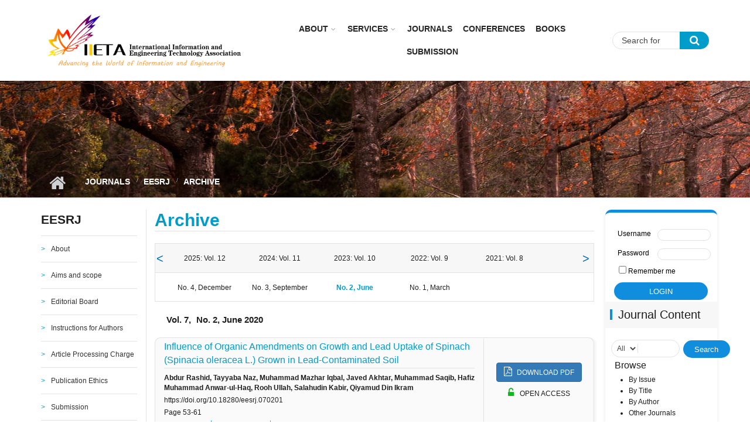

--- FILE ---
content_type: text/html; charset=utf-8
request_url: https://iieta.org/Journals/EESRJ/Archive/Vol-7-No-2-2020
body_size: 11319
content:
<!DOCTYPE html>
<html lang="en" dir="ltr"
  xmlns:content="http://purl.org/rss/1.0/modules/content/"
  xmlns:dc="http://purl.org/dc/terms/"
  xmlns:foaf="http://xmlns.com/foaf/0.1/"
  xmlns:og="http://ogp.me/ns#"
  xmlns:rdfs="http://www.w3.org/2000/01/rdf-schema#"
  xmlns:sioc="http://rdfs.org/sioc/ns#"
  xmlns:sioct="http://rdfs.org/sioc/types#"
  xmlns:skos="http://www.w3.org/2004/02/skos/core#"
  xmlns:xsd="http://www.w3.org/2001/XMLSchema#">

<head profile="http://www.w3.org/1999/xhtml/vocab">
  <meta http-equiv="Content-Type" content="text/html; charset=utf-8" />
<script type="text/x-mathjax-config">
MathJax.Hub.Config({
  extensions: ['tex2jax.js'],
  jax: ['input/TeX','output/HTML-CSS'],
  tex2jax: {
    inlineMath: [ ['$','$'], ['\\(','\\)'] ],
    processEscapes: true,
    processClass: 'tex2jax',
    ignoreClass: 'html'
  },
  showProcessingMessages: false,
  messageStyle: 'none'
});
</script><meta name="viewport" content="width=device-width, initial-scale=1" />
<meta name="MobileOptimized" content="width" />
<meta name="Generator" content="Drupal 7 (http://drupal.org)" />
<meta name="HandheldFriendly" content="true" />
  <title>Archive | IIETA</title>
  <style type="text/css" media="all">
@import url("https://iieta.org/modules/system/system.base.css?t7re98");
@import url("https://iieta.org/modules/system/system.menus.css?t7re98");
@import url("https://iieta.org/modules/system/system.messages.css?t7re98");
@import url("https://iieta.org/modules/system/system.theme.css?t7re98");
</style>
<style type="text/css" media="all">
@import url("https://iieta.org/modules/comment/comment.css?t7re98");
@import url("https://iieta.org/sites/all/modules/date/date_api/date.css?t7re98");
@import url("https://iieta.org/modules/field/theme/field.css?t7re98");
@import url("https://iieta.org/modules/node/node.css?t7re98");
@import url("https://iieta.org/modules/search/search.css?t7re98");
@import url("https://iieta.org/modules/user/user.css?t7re98");
@import url("https://iieta.org/sites/all/modules/views/css/views.css?t7re98");
@import url("https://iieta.org/sites/all/modules/ckeditor/css/ckeditor.css?t7re98");
@import url("https://iieta.org/sites/all/modules/media/modules/media_wysiwyg/css/media_wysiwyg.base.css?t7re98");
</style>
<style type="text/css" media="all">
@import url("https://iieta.org/sites/all/modules/ctools/css/ctools.css?t7re98");
@import url("https://iieta.org/sites/all/modules/custom_search/custom_search.css?t7re98");
@import url("https://iieta.org/sites/all/themes/mytheme/js/meanmenu/meanmenu.css?t7re98");
@import url("https://iieta.org/sites/all/libraries/superfish/css/superfish.css?t7re98");
</style>
<style type="text/css" media="all">
@import url("https://iieta.org/sites/all/themes/mytheme/bootstrap/css/bootstrap.css?t7re98");
@import url("https://iieta.org/sites/all/themes/mytheme/js/flexslider/flexslider.css?t7re98");
@import url("https://iieta.org/sites/all/themes/mytheme/css/style.css?t7re98");
@import url("https://iieta.org/sites/all/themes/mytheme/css/style-blue.css?t7re98");
@import url("https://iieta.org/sites/all/themes/mytheme/css/custom.css?t7re98");
@import url("https://iieta.org/sites/all/themes/mytheme/css/custom2.css?t7re98");
@import url("https://iieta.org/sites/all/themes/mytheme/css/custom_laoge.css?t7re98");
@import url("https://iieta.org/sites/all/themes/mytheme/css/cus_hy.css?t7re98");
</style>
<style type="text/css" media="all">
@import url("https://iieta.org/sites/all/themes/mytheme/css/font-awesome.min.css?t7re98");
</style>

<!--[if (IE 9)&(!IEMobile)]>
<link type="text/css" rel="stylesheet" href="https://iieta.org/sites/all/themes/mytheme/css/ie9.css?t7re98" media="all" />
<![endif]-->
<style type="text/css" media="all">
@import url("https://iieta.org/sites/all/themes/mytheme/css/local.css?t7re98");
</style>

  <!-- HTML5 element support for IE6-8 -->
  <!--[if lt IE 9]>
    <script src="//html5shiv.googlecode.com/svn/trunk/html5.js"></script>
  <![endif]-->
  <script type="text/javascript" src="https://iieta.org/sites/all/modules/jquery_update/replace/jquery/1.10/jquery.min.js?v=1.10.2"></script>
<script type="text/javascript" src="https://iieta.org/misc/jquery.once.js?v=1.2"></script>
<script type="text/javascript" src="https://iieta.org/misc/drupal.js?t7re98"></script>
<script type="text/javascript" src="https://iieta.org/misc/form.js?v=7.65"></script>
<script type="text/javascript" src="https://iieta.org/sites/all/modules/spamspan/spamspan.js?t7re98"></script>
<script type="text/javascript" src="https://iieta.org/sites/all/modules/mathjax/mathjax.js?t7re98"></script>
<script type="text/javascript" src="https://iieta.org/sites/all/modules/custom_search/js/custom_search.js?t7re98"></script>
<script type="text/javascript" src="https://cdnjs.cloudflare.com/ajax/libs/mathjax/2.7.0/MathJax.js?config=TeX-AMS-MML_HTMLorMML"></script>
<script type="text/javascript">
<!--//--><![CDATA[//><!--
jQuery(document).ready(function($) { 
		$(window).scroll(function() {
			if($(this).scrollTop() != 0) {
				$("#toTop").addClass("show");	
			} else {
				$("#toTop").removeClass("show");
			}
		});
		
		$("#toTop").click(function() {
			$("body,html").animate({scrollTop:0},800);
		});	
		
		});
//--><!]]>
</script>
<script type="text/javascript">
<!--//--><![CDATA[//><!--
jQuery(document).ready(function($) { 

			var	headerTopHeight = $("#header-top").outerHeight(),
			headerHeight = $("#header").outerHeight();
			
			$(window).scroll(function() {
			if(($(this).scrollTop() > headerTopHeight+headerHeight) && ($(window).width() > 767)) {
				$("body").addClass("onscroll");
				if (($("#site-name").length > 0) && ($("#logo").length > 0)) {
					$(".onscroll #logo").addClass("hide");
				}

				if ($("#banner").length > 0) { 
 					$("#banner").css("marginTop", (headerHeight)+"px");
				} else if ($("#page-intro").length > 0) {
					$("#page-intro").css("marginTop", (headerHeight)+"px");
				} else {
					$("#page").css("marginTop", (headerHeight)+"px");
				}
			} else {
				$("body").removeClass("onscroll");
				$("#logo").removeClass("hide");
				$("#page,#banner,#page-intro").css("marginTop", (0)+"px");
			}
			});
		});
//--><!]]>
</script>
<script type="text/javascript" src="https://iieta.org/sites/all/themes/mytheme/js/meanmenu/jquery.meanmenu.fork.js?t7re98"></script>
<script type="text/javascript">
<!--//--><![CDATA[//><!--
jQuery(document).ready(function($) {

			$("#main-navigation .sf-menu, #main-navigation .content>ul.menu, #main-navigation ul.main-menu").wrap("<div class='meanmenu-wrapper'></div>");
			$("#main-navigation .meanmenu-wrapper").meanmenu({
				meanScreenWidth: "767",
				meanRemoveAttrs: true,
				meanMenuContainer: "#header-inside",
				meanMenuClose: ""
			});

			$("#header-top .sf-menu, #header-top .content>ul.menu").wrap("<div class='header-top-meanmenu-wrapper'></div>");
			$("#header-top .header-top-meanmenu-wrapper").meanmenu({
				meanScreenWidth: "767",
				meanRemoveAttrs: true,
				meanMenuContainer: "#header-top-inside",
				meanMenuClose: ""
			});

		});
//--><!]]>
</script>
<script type="text/javascript">
<!--//--><![CDATA[//><!--

        (function($) {
		Drupal.FieldGroup = Drupal.FieldGroup || {};
		Drupal.FieldGroup.Effects = Drupal.FieldGroup.Effects || {};

            Drupal.FieldGroup.Effects.processAccordion = {
              execute: function (context, settings, type) {
                $("div.field-group-accordion-wrapper", context).once("fieldgroup-effects", function () {
                  var wrapper = $(this);

                  wrapper.accordion({
                    heightStyle: "content",
                    autoHeight: true,
                    active: ".field-group-accordion-active",
                    collapsible: true,
                    changestart: function(event, ui) {
                      if ($(this).hasClass("effect-none")) {
                        ui.options.animated = false;
                      }
                      else {
                        ui.options.animated = "slide";
                      }
                    }
                  });
                });
              }
            }
	
    	})(jQuery);
//--><!]]>
</script>
<script type="text/javascript" src="https://iieta.org/sites/all/libraries/superfish/jquery.hoverIntent.minified.js?t7re98"></script>
<script type="text/javascript" src="https://iieta.org/sites/all/libraries/superfish/supposition.js?t7re98"></script>
<script type="text/javascript" src="https://iieta.org/sites/all/libraries/superfish/superfish.js?t7re98"></script>
<script type="text/javascript" src="https://iieta.org/sites/all/libraries/superfish/supersubs.js?t7re98"></script>
<script type="text/javascript" src="https://iieta.org/sites/all/modules/superfish/superfish.js?t7re98"></script>
<script type="text/javascript" src="https://iieta.org/sites/all/themes/mytheme/js/flexslider/jquery.flexslider.js?t7re98"></script>
<script type="text/javascript" src="https://iieta.org/sites/all/themes/mytheme/js/jquery.browser.min.js?t7re98"></script>
<script type="text/javascript" src="https://iieta.org/sites/all/themes/mytheme/bootstrap/js/popper.min.js?t7re98"></script>
<script type="text/javascript" src="https://iieta.org/sites/all/themes/mytheme/bootstrap/js/bootstrap.min.js?t7re98"></script>
<script type="text/javascript" src="https://iieta.org/sites/all/themes/mytheme/js/custom.js?t7re98"></script>
<script type="text/javascript">
<!--//--><![CDATA[//><!--
jQuery.extend(Drupal.settings, {"basePath":"\/","pathPrefix":"","ajaxPageState":{"theme":"mytheme","theme_token":"1F7eqBXW8NAMZczjhZDE0iqWHH--gFYpgxnttciEa3U","js":{"sites\/all\/modules\/jquery_update\/replace\/jquery\/1.10\/jquery.min.js":1,"misc\/jquery.once.js":1,"misc\/drupal.js":1,"misc\/form.js":1,"sites\/all\/modules\/spamspan\/spamspan.js":1,"sites\/all\/modules\/mathjax\/mathjax.js":1,"sites\/all\/modules\/custom_search\/js\/custom_search.js":1,"https:\/\/cdnjs.cloudflare.com\/ajax\/libs\/mathjax\/2.7.0\/MathJax.js?config=TeX-AMS-MML_HTMLorMML":1,"0":1,"1":1,"sites\/all\/themes\/mytheme\/js\/meanmenu\/jquery.meanmenu.fork.js":1,"2":1,"3":1,"sites\/all\/libraries\/superfish\/jquery.hoverIntent.minified.js":1,"sites\/all\/libraries\/superfish\/supposition.js":1,"sites\/all\/libraries\/superfish\/superfish.js":1,"sites\/all\/libraries\/superfish\/supersubs.js":1,"sites\/all\/modules\/superfish\/superfish.js":1,"sites\/all\/themes\/mytheme\/js\/flexslider\/jquery.flexslider.js":1,"sites\/all\/themes\/mytheme\/js\/jquery.browser.min.js":1,"sites\/all\/themes\/mytheme\/bootstrap\/js\/popper.min.js":1,"sites\/all\/themes\/mytheme\/bootstrap\/js\/bootstrap.min.js":1,"sites\/all\/themes\/mytheme\/js\/custom.js":1},"css":{"modules\/system\/system.base.css":1,"modules\/system\/system.menus.css":1,"modules\/system\/system.messages.css":1,"modules\/system\/system.theme.css":1,"modules\/comment\/comment.css":1,"sites\/all\/modules\/date\/date_api\/date.css":1,"modules\/field\/theme\/field.css":1,"modules\/node\/node.css":1,"modules\/search\/search.css":1,"modules\/user\/user.css":1,"sites\/all\/modules\/views\/css\/views.css":1,"sites\/all\/modules\/ckeditor\/css\/ckeditor.css":1,"sites\/all\/modules\/media\/modules\/media_wysiwyg\/css\/media_wysiwyg.base.css":1,"sites\/all\/modules\/ctools\/css\/ctools.css":1,"sites\/all\/modules\/custom_search\/custom_search.css":1,"sites\/all\/themes\/mytheme\/js\/meanmenu\/meanmenu.css":1,"sites\/all\/libraries\/superfish\/css\/superfish.css":1,"sites\/all\/themes\/mytheme\/bootstrap\/css\/bootstrap.css":1,"sites\/all\/themes\/mytheme\/js\/flexslider\/flexslider.css":1,"sites\/all\/themes\/mytheme\/css\/style.css":1,"sites\/all\/themes\/mytheme\/css\/style-blue.css":1,"sites\/all\/themes\/mytheme\/css\/custom.css":1,"sites\/all\/themes\/mytheme\/css\/custom2.css":1,"sites\/all\/themes\/mytheme\/css\/custom_laoge.css":1,"sites\/all\/themes\/mytheme\/css\/cus_hy.css":1,"sites\/all\/themes\/mytheme\/css\/font-awesome.min.css":1,"sites\/all\/themes\/mytheme\/css\/ie9.css":1,"sites\/all\/themes\/mytheme\/css\/local.css":1}},"custom_search":{"form_target":"_self","solr":0},"better_exposed_filters":{"views":{"papers":{"displays":{"page":{"filters":[]}}}}},"superfish":{"1":{"id":"1","sf":{"animation":{"opacity":"show"},"speed":"\u0027fast\u0027","autoArrows":false,"dropShadows":false,"disableHI":false},"plugins":{"supposition":true,"bgiframe":false,"supersubs":{"minWidth":"13","maxWidth":"27","extraWidth":1}}}},"urlIsAjaxTrusted":{"\/Journals\/EESRJ\/Archive\/Vol-7-No-2-2020":true}});
//--><!]]>
</script>
</head>
<body class="html not-front not-logged-in two-sidebars page-papers page-papers- page-papers-56 page-papers- page-papers-5796 no-banner sff-7 slff-7 hff-7 pff-7 form-style-1" >
  <div id="skip-link">
    <a href="#main-content" class="element-invisible element-focusable">Skip to main content</a>
  </div>
    <div id="toTop"><i class="fa fa-angle-up"></i></div>

<!-- #header -->
<header id="header"  role="banner" class="clearfix">
    <div class="container">
        
        <!-- #header-inside -->
        <div id="header-inside" class="clearfix">
            <div class="row">
            
                <div class="col-sm-4">
                    <!-- #header-inside-left -->
                    <div id="header-inside-left" class="clearfix">

                                        <div id="logo">
                    <a href="/" title="Home" rel="home"> <img src="https://iieta.org/sites/default/files/logo2.jpg" alt="Home" /> </a>
                    </div>
                                        
                                        
                                        
                      

                    </div>
                    <!-- EOF:#header-inside-left -->
                </div>
                
                <div class="col-sm-6">
                    <!-- #header-inside-right -->
                    <div id="header-inside-right" class="clearfix">

                        <!-- #main-navigation -->
                        <div id="main-navigation" class="clearfix">
                            <nav role="navigation"> 
                                                                  <div class="region region-navigation">
    <div id="block-superfish-1" class="block block-superfish clearfix">

    
  <div class="content">
    <ul id="superfish-1" class="menu sf-menu sf-main-menu sf-horizontal sf-style-none sf-total-items-6 sf-parent-items-2 sf-single-items-4"><li id="menu-753-1" class="first odd sf-item-1 sf-depth-1 sf-total-children-2 sf-parent-children-1 sf-single-children-1 menuparent"><a href="/About" class="sf-depth-1 menuparent">About</a><ul><li id="menu-2773-1" class="first odd sf-item-1 sf-depth-2 sf-no-children"><a href="http://iieta.org/About/About Iieta" title="" class="sf-depth-2">About Iieta</a></li><li id="menu-2774-1" class="last even sf-item-2 sf-depth-2"><a href="/About/Policies" class="sf-depth-2">Policies</a></li></ul></li><li id="menu-754-1" class="middle even sf-item-2 sf-depth-1 sf-total-children-5 sf-parent-children-0 sf-single-children-5 menuparent"><a href="/Services" class="sf-depth-1 menuparent">Services</a><ul><li id="menu-1334-1" class="first odd sf-item-1 sf-depth-2 sf-no-children"><a href="/Services/Subscription" class="sf-depth-2">Subscription</a></li><li id="menu-1335-1" class="middle even sf-item-2 sf-depth-2 sf-no-children"><a href="/Services/Fast%20Track" class="sf-depth-2">Fast Track</a></li><li id="menu-1336-1" class="middle odd sf-item-3 sf-depth-2 sf-no-children"><a href="/Services/Language%20Support" class="sf-depth-2">Language Support</a></li><li id="menu-1337-1" class="middle even sf-item-4 sf-depth-2 sf-no-children"><a href="/Services/Conference%20Services" class="sf-depth-2">Conference Services</a></li><li id="menu-1338-1" class="last odd sf-item-5 sf-depth-2 sf-no-children"><a href="/Services/Publication%20Services" class="sf-depth-2">Publication Services</a></li></ul></li><li id="menu-2695-1" class="middle odd sf-item-3 sf-depth-1 sf-no-children"><a href="/Journals" title="" class="sf-depth-1">Journals</a></li><li id="menu-2761-1" class="middle even sf-item-4 sf-depth-1 sf-no-children"><a href="http://iieta.org/Conferences" title="" class="sf-depth-1">CONFERENCES</a></li><li id="menu-757-1" class="middle odd sf-item-5 sf-depth-1 sf-no-children"><a href="/Books" class="sf-depth-1">Books</a></li><li id="menu-908-1" class="last even sf-item-6 sf-depth-1 sf-no-children"><a href="http://www.iieta.org/ojs/" title="" class="sf-depth-1">Submission</a></li></ul>  </div>
</div>
  </div>
                                                            </nav>
                        </div>
                        <!-- EOF: #main-navigation -->

                    </div>
                    <!-- EOF:#header-inside-right -->                        
                </div>
				
				<div class="col-sm-2">
					
						<!-- #header-inside-right2 -->
						<div id="header-inside-right2" class="clearfix">
							<div class="header-inside-right2-area">                    
								  <div class="region region-header-inside-right2">
    <div id="block-search-form" class="block block-search clearfix">

    
  <div class="content">
    <form class="search-form" role="search" action="/Journals/EESRJ/Archive/Vol-7-No-2-2020" method="post" id="search-block-form" accept-charset="UTF-8"><div><div class="container-inline">
      <h2 class="element-invisible">Search form</h2>
    <div class="form-item form-type-textfield form-item-search-block-form">
 <input onblur="if (this.value == &#039;&#039;) {this.value = &#039;Search for &#039;;}" onfocus="if (this.value == &#039;Search for &#039;) {this.value = &#039;&#039;;}" type="text" id="edit-search-block-form--2" name="search_block_form" value="Search for " size="15" maxlength="128" class="form-text" />
</div>
<div class="form-actions form-wrapper" id="edit-actions"><input value="" type="submit" id="edit-submit" name="op" class="form-submit" /></div><fieldset class="custom_search-popup form-wrapper" id="edit-popup"><div class="fieldset-wrapper"><div class="form-item form-type-select form-item-custom-search-types">
  <label for="edit-custom-search-types">Search IIETA Content </label>
 <select class="custom-search-selector custom-search-types form-select" id="edit-custom-search-types" name="custom_search_types"><option value="c-all" selected="selected">-Any-</option><option value="c-article">Article</option><option value="c-page">Basic page</option><option value="c-blog">Blog entry</option><option value="c-mt_course">Journal</option><option value="c-mt_event">Event</option><option value="c-mt_feature">Feature</option></select>
</div>
</div></fieldset>
<input type="hidden" name="form_build_id" value="form-a9XXIqYS8hIvpDkeLXwN9SHe8hxuxejL2vtiZh98kvE" />
<input type="hidden" name="form_id" value="search_block_form" />
</div>
</div></form>  </div>
</div>
  </div>
							</div>
						</div>
						<!-- EOF:#header-top-right -->
									</div>
				
				
         
            </div>
        </div>
        <!-- EOF: #header-inside -->

    </div>
</header>
<!-- EOF: #header -->


<div id="page-intro" class="clearfix"><div id="page-intro-inside" class="clearfix internal-banner no-internal-banner-image"><div class="container"><div class="row">
	        <div class="col-md-12"><div id="breadcrumb" class="clearfix"><div id="breadcrumb-inside" class="clearfix"><div><a href="/">Home</a> <span class="breadcrumb-separator"></span><a href="/Journals">Journals</a> <span class="breadcrumb-separator"></span><a href="/Journals/EESRJ">EESRJ</a> <span class="breadcrumb-separator"></span>Archive</div></div></div></div></div></div></div></div>
<!-- #page -->
<div id="page" class="clearfix">

    <!-- #messages-console -->
        <!-- EOF: #messages-console -->

    
    <!-- #main-content -->
    <div id="main-content">
        <div class="container">

            <div class="row">

                                <aside class="col-md-2 sidebar-first">
                    <!--#sidebar-->
                    <section id="sidebar-first" class="sidebar clearfix">
                      <div class="region region-sidebar-first">
    <div id="block-menu-menu-eesrj" class="block block-menu clearfix">

    <h2 class="title">EESRJ</h2>
  
  <div class="content">
    <ul class="menu"><li class="first leaf"><a href="/Journals/EESRJ" title="">About</a></li>
<li class="leaf"><a href="/Journals/EESRJ/Aims%20And%20Scope" title="">Aims and scope</a></li>
<li class="leaf"><a href="/Journals/EESRJ/Editorial%20Board" title="">Editorial Board</a></li>
<li class="leaf"><a href="/Journals/EESRJ/Instructions%20for%20Authors" title="">Instructions for Authors</a></li>
<li class="leaf"><a href="/journals/eesrj/Article%20Processing%20Charge" title="">Article Processing Charge</a></li>
<li class="leaf"><a href="/Journals/EESRJ/Publication%20Ethics%20and%20Malpractice%20Statement" title="">Publication Ethics</a></li>
<li class="leaf"><a href="/Journals/EESRJ/submission" title="">Submission</a></li>
<li class="leaf"><a href="/Journals/EESRJ/Current" title="">Current Issue</a></li>
<li class="leaf"><a href="/Journals/EESRJ/Archive/Vol-12-No-3-2025" title="">Archive</a></li>
<li class="last leaf"><a href="http://iieta.org/sites/default/files/EESRJ Citation List (2017-2024.3).pdf" title="">Citation List</a></li>
</ul>  </div>
</div>
<div id="block-block-61" class="block block-block clearfix">

    
  <div class="content">
    <div class="tex2jax"><div id="block-block-31">
<p><span style="font-size:14px;"><strong>JOURNAL METRICS</strong></span></p>
<p class="rtejustify"><span style="font-size:12px;">CiteScore 2019: N/A </span><span class="tooltips">ℹ<span class="tooltiptext"><strong>CiteScore:</strong><br /><br />
CiteScore is the number of citations received by a journal in one year to documents published in the three previous years, divided by the number of documents indexed in Scopus published in those same three years.</span></span></p>
<p class="rtejustify"><span style="font-size:12px;">SCImago Journal Rank (SJR) 2019: N/A </span><span class="tooltips">ℹ<span class="tooltiptext"><strong>SCImago Journal Rank (SJR):</strong><br /><br />
The SJR is a size-independent prestige indicator that ranks journals by their 'average prestige per article'. It is based on the idea that 'all citations are not created equal'. SJR is a measure of scientific influence of journals that accounts for both the number of citations received by a journal and the importance or prestige of the journals where such citations come from It measures the scientific influence of the average article in a journal, it expresses how central to the global scientific discussion an average article of the journal is.</span></span></p>
<p class="rtejustify"><span style="font-size:12px;">Source Normalized Impact per Paper (SNIP) 2019: N/A </span><span class="tooltips">ℹ<span class="tooltiptext"><strong>Source Normalized Impact per Paper(SNIP):</strong><br /><br />
SNIP measures a source’s contextual citation impact by weighting citations based on the total number of citations in a subject field. It helps you make a direct comparison of sources in different subject fields. SNIP takes into account characteristics of the source's subject field, which is the set of documents citing that source.</span></span></p>
</div>
</div>  </div>
</div>
<div id="block-block-32" class="block block-block clearfix">

    
  <div class="content">
    <div class="tex2jax"><p><img alt="" data-delta="1" data-fid="162930" data-media-element="1" src="https://iieta.org/sites/default/files/styles/inline_image/public/medias/2025-04/1744106249035.jpg?itok=40Tu_JiS" typeof="foaf:Image" /></p>
<style type="text/css">
<!--/*--><![CDATA[/* ><!--*/
#block-block-32 {
    margin-top: -27px;
    width: 100%;
    padding-bottom: 0;
    padding-top: 8px;
}
#block-block-32 .content {
    display: block !important;
}

/*--><!]]>*/
</style></div>  </div>
</div>
  </div>
                    </section>
                    <!--EOF:#sidebar-->
                </aside>
                
                <section class="col-md-8">

                    <!-- #promoted -->
                                        <!-- EOF: #promoted -->

                    <!-- #main -->
                    <div id="main" class="clearfix">

                                                <h1 class="title" id="page-title">Archive</h1>                        
                        <!-- #tabs -->
                                                    <div class="tabs">
                                                        </div>
                                                <!-- EOF: #tabs -->

                        
                        <!-- #action links -->
                                                <!-- EOF: #action links -->

                         
                          <div class="region region-content">
    <div id="block-system-main" class="block block-system clearfix">

    
  <div class="content">
    <div class="view view-papers view-id-papers view-display-id-page view-dom-id-9ea64bec390345b2ee47ae464e430c1c">
    
    
     <div class="papers-filter-wrapper">
       <div class="papers-filter-volume"><ul class="volume"><li class="volume-li"><span class="volume-span">2025: Vol. 12</span><ul class="sub_issues"><li><a href="/Journals/EESRJ/Archive/Vol-12-No-3-2025">No. 3, September</a></li><li><a href="/Journals/EESRJ/Archive/Vol-12-No-2-2025">No. 2, June</a></li><li><a href="/Journals/EESRJ/Archive/Vol-12-No-1-2025">No. 1, March</a></li></ul></li><li class="volume-li"><span class="volume-span">2024: Vol. 11</span><ul class="sub_issues"><li><a href="/Journals/EESRJ/Archive/Vol-11-No-4-2024">No. 4, December</a></li><li><a href="/Journals/EESRJ/Archive/Vol-11-No-3-2024">No. 3, September</a></li><li><a href="/Journals/EESRJ/Archive/Vol-11-No-2-2024">No. 2, June</a></li><li><a href="/Journals/EESRJ/Archive/Vol-11-No-1-2024">No. 1, March</a></li></ul></li><li class="volume-li"><span class="volume-span">2023: Vol. 10</span><ul class="sub_issues"><li><a href="/Journals/EESRJ/Archive/Vol-10-No-4-2023">No. 4, December</a></li><li><a href="/Journals/EESRJ/Archive/Vol-10-No-3-2023">No. 3, September</a></li><li><a href="/Journals/EESRJ/Archive/Vol-10-No-2-2023">No. 2, June</a></li><li><a href="/Journals/EESRJ/Archive/Vol-10-No-1-2023">No. 1, March</a></li></ul></li><li class="volume-li"><span class="volume-span">2022: Vol. 9</span><ul class="sub_issues"><li><a href="/Journals/EESRJ/Archive/Vol-9-No-4-2022">No. 4, December</a></li><li><a href="/Journals/EESRJ/Archive/Vol-9-No-3-2022">No. 3, September</a></li><li><a href="/Journals/EESRJ/Archive/Vol-9-No-2-2022">No. 2, June</a></li><li><a href="/Journals/EESRJ/Archive/Vol-9-No-1-2022">No. 1, March</a></li></ul></li><li class="volume-li"><span class="volume-span">2021: Vol. 8</span><ul class="sub_issues"><li><a href="/Journals/EESRJ/Archive/Vol-8-No-4-2021">No. 4, December</a></li><li><a href="/Journals/EESRJ/Archive/Vol-8-No-3-2021">No. 3, September</a></li><li><a href="/Journals/EESRJ/Archive/Vol-8-No-2-2021">No. 2, June</a></li><li><a href="/Journals/EESRJ/Archive/Vol-8-No-1-2021">No. 1, March</a></li></ul></li><li class="volume-li"><span class="volume-span">2020: Vol. 7</span><ul class="sub_issues"><li><a href="/Journals/EESRJ/Archive/Vol-7-No-4-2020">No. 4, December</a></li><li><a href="/Journals/EESRJ/Archive/Vol-7-No-3-2020">No. 3, September</a></li><li><a href="/Journals/EESRJ/Archive/Vol-7-No-2-2020" class="active">No. 2, June</a></li><li><a href="/Journals/EESRJ/Archive/Vol-7-No-1-2020">No. 1, March</a></li></ul></li><li class="volume-li"><span class="volume-span">2019: Vol. 6</span><ul class="sub_issues"><li><a href="/Journals/EESRJ/Archive/Vol-6-No-4-2019">No. 4, December</a></li><li><a href="/Journals/EESRJ/Archive/Vol-6-No-3-2019">No. 3, September</a></li><li><a href="/Journals/EESRJ/Archive/Vol-6-No-2-2019">No. 2, June</a></li><li><a href="/Journals/EESRJ/Archive/Vol-6-No-1-2019">No. 1, March</a></li></ul></li><li class="volume-li"><span class="volume-span">2018: Vol. 5</span><ul class="sub_issues"><li><a href="/Journals/EESRJ/Archive/Vol-5-No-4-2018">No. 4, December</a></li><li><a href="/Journals/EESRJ/Archive/Vol-5-No-3-2018">No. 3, September</a></li><li><a href="/Journals/EESRJ/Archive/Vol-5-No-2-2018">No. 2, June</a></li><li><a href="/Journals/EESRJ/Archive/Vol-5-No-1-2018">No. 1, March</a></li></ul></li><li class="volume-li"><span class="volume-span">2017: Vol. 4</span><ul class="sub_issues"><li><a href="/Journals/EESRJ/Archive/Vol-4-No-4-2017">No. 4, December</a></li><li><a href="/Journals/EESRJ/Archive/Vol-4-No-3-2017">No. 3, September</a></li><li><a href="/Journals/EESRJ/Archive/Vol-4-No-2-2017">No. 2, June</a></li><li><a href="/Journals/EESRJ/Archive/Vol-4-No-1-2017">No. 1, March</a></li></ul></li><li class="volume-li"><span class="volume-span">2016: Vol. 3</span><ul class="sub_issues"><li><a href="/Journals/EESRJ/Archive/Vol-3-No-4-2016">No. 4, December</a></li><li><a href="/Journals/EESRJ/Archive/Vol-3-No-3-2016">No. 3, September</a></li><li><a href="/Journals/EESRJ/Archive/Vol-3-No-2-2016">No. 2, June</a></li><li><a href="/Journals/EESRJ/Archive/Vol-3-No-1-2016">No. 1, March</a></li></ul></li><li class="volume-li"><span class="volume-span">2015: Vol. 2</span><ul class="sub_issues"><li><a href="/Journals/EESRJ/Archive/Vol-2-No-4-2015">No. 4, December</a></li><li><a href="/Journals/EESRJ/Archive/Vol-2-No-3-2015">No. 3, September</a></li><li><a href="/Journals/EESRJ/Archive/Vol-2-No-2-2015">No. 2, June</a></li><li><a href="/Journals/EESRJ/Archive/Vol-2-No-1-2015">No. 1, March</a></li></ul></li><li class="volume-li"><span class="volume-span">2014: Vol. 1</span><ul class="sub_issues"><li><a href="/Journals/EESRJ/Archive/Vol-1-No-1-2014">No. 1, December</a></li></ul></li></ul></div>
	   <div class="papers-filter-issues"></div>
     </div>
      <div class="papers-filter-selected">
       <span class="select-volume"></span>
        <span class="select-issue"></span><div style="display: inline-block;height: 15px;line-height: 15px;"></div>
	  </div>
	  	        
  
  
      <div class="view-content">
        <div class="views-row views-row-1 views-row-odd views-row-first">
    <div class="row paper-wrapper">
  <div class="col-sm-9 paper-left">
    <div class="paper-title">
	<span class="field-content"><a href="/journals/eesrj/paper/10.18280/eesrj.070201">Influence of Organic Amendments on Growth and Lead Uptake of Spinach (Spinacia oleracea L.) Grown in Lead-Contaminated Soil</a></span>	</div>
	<div class="paper-author"><div class="field-content">Abdur Rashid, Tayyaba Naz, Muhammad Mazhar Iqbal, Javed Akhtar, Muhammad Saqib, Hafiz Muhammad Anwar-ul-Haq, Rooh Ullah, Salahudin Kabir, Qiyamud Din Ikram</div></div>
	<div class="paper-doi"><div class="field-content">https://doi.org/10.18280/eesrj.070201</div></div>
	<div class="paper-page">Page <span class="field-content">53-61</span></div>
	<div class="paper-links">
	  <span class="paper-link-pdf"><span class="field-content"><a href="/pdf-viewer/5810">PDF Full-text</a></span></span> 
	  <span class="paper-link-html"><span class="field-content"><a href="/journals/eesrj/paper/10.18280/eesrj.070201">HTML Full-text</a></span></span>
	  	  <span class="paper-link-citation">
	  <a href="#" data-toggle="popover" data-html="true" data-placement="top" data-content="Rashid, A., Naz, T., Iqbal, M.M., Akhtar, J., Saqib, M., Anwar-ul-Haq, H.M., Ullah, R., Kabir, S., Ikram, Q.D. (2020). Influence of organic amendments on growth and lead uptake of spinach (spinacia oleracea l.) grown in lead-contaminated soil. Environmental and Earth Sciences Research Journal, Vol. 7, No. 2, pp. 53-61. https://doi.org/10.18280/eesrj.070201<div class='copy'><buttom class='btn btn-primary'>Copy</buttom></div>">Citation</a>
	  </span>
	</div>
  </div>
  <div class="col-sm-3 paper-right">
    <div class="paper-download"><div class="field-content"><a href="/download/file/fid/34937" class="btn btn-primary"><i class="fa fa-file-pdf-o"></i>  DOWNLOAD PDF</a></div></div>
	<div class="paper-access">
			<p><i class="fa fa-unlock-alt" aria-hidden="true"></i><span>OPEN ACCESS</span></p>
     	
	<div class="old-web-link" style="visibility: hidden;"></div>
	
			
	
		

	</div>
  </div>
</div>
<script type="text/javascript">
(function($) { 
  $(function() {
    $('.views-row').each(function(){
	  var oldWebLink = $(this).find('.old-web-link').text();
	  if(oldWebLink !== null && typeof oldWebLink === "string" && oldWebLink.length) {
		  $(this).find(".paper-link-pdf a").attr("href",oldWebLink);
		  $(this).find(".paper-download a").attr("href",oldWebLink);
	  }
    });
  });
})(jQuery);	
</script>  </div>
  <div class="views-row views-row-2 views-row-even">
    <div class="row paper-wrapper">
  <div class="col-sm-9 paper-left">
    <div class="paper-title">
	<span class="field-content"><a href="/journals/eesrj/paper/10.18280/eesrj.070202">Perception and Knowledge on Climate Change: A Study of Private University Students in Bangladesh</a></span>	</div>
	<div class="paper-author"><div class="field-content">Karisma Amjad</div></div>
	<div class="paper-doi"><div class="field-content">https://doi.org/10.18280/eesrj.070202</div></div>
	<div class="paper-page">Page <span class="field-content">62-66</span></div>
	<div class="paper-links">
	  <span class="paper-link-pdf"><span class="field-content"><a href="/pdf-viewer/5804">PDF Full-text</a></span></span> 
	  <span class="paper-link-html"><span class="field-content"><a href="/journals/eesrj/paper/10.18280/eesrj.070202">HTML Full-text</a></span></span>
	  	  <span class="paper-link-citation">
	  <a href="#" data-toggle="popover" data-html="true" data-placement="top" data-content="Amjad, K. (2020). Perception and knowledge on climate change: A study of private university students in Bangladesh. Environmental and Earth Sciences Research Journal, Vol. 7, No. 2, pp. 62-66. https://doi.org/10.18280/eesrj.070202<div class='copy'><buttom class='btn btn-primary'>Copy</buttom></div>">Citation</a>
	  </span>
	</div>
  </div>
  <div class="col-sm-3 paper-right">
    <div class="paper-download"><div class="field-content"></div></div>
	<div class="paper-access">
			<p><i class="fa fa-unlock-alt" aria-hidden="true"></i><span>OPEN ACCESS</span></p>
     	
	<div class="old-web-link" style="visibility: hidden;"></div>
	
			
	
		

	</div>
  </div>
</div>
<script type="text/javascript">
(function($) { 
  $(function() {
    $('.views-row').each(function(){
	  var oldWebLink = $(this).find('.old-web-link').text();
	  if(oldWebLink !== null && typeof oldWebLink === "string" && oldWebLink.length) {
		  $(this).find(".paper-link-pdf a").attr("href",oldWebLink);
		  $(this).find(".paper-download a").attr("href",oldWebLink);
	  }
    });
  });
})(jQuery);	
</script>  </div>
  <div class="views-row views-row-3 views-row-odd">
    <div class="row paper-wrapper">
  <div class="col-sm-9 paper-left">
    <div class="paper-title">
	<span class="field-content"><a href="/journals/eesrj/paper/10.18280/eesrj.070203">Flow Direction and Source of Recharge of the Groundwater in North Kordofan and West White Nile Area, Sudan</a></span>	</div>
	<div class="paper-author"><div class="field-content">Mohamed A. El Hadi, El Nazeer G. Elseed, Asim A. Elmansour</div></div>
	<div class="paper-doi"><div class="field-content">https://doi.org/10.18280/eesrj.070203</div></div>
	<div class="paper-page">Page <span class="field-content">67-72</span></div>
	<div class="paper-links">
	  <span class="paper-link-pdf"><span class="field-content"><a href="/pdf-viewer/5801">PDF Full-text</a></span></span> 
	  <span class="paper-link-html"><span class="field-content"><a href="/journals/eesrj/paper/10.18280/eesrj.070203">HTML Full-text</a></span></span>
	  	  <span class="paper-link-citation">
	  <a href="#" data-toggle="popover" data-html="true" data-placement="top" data-content="El Hadi, M.A., Elseed, E.N.G., Elmansour, A.A. (2020). Flow direction and source of recharge of the groundwater in nNorth Kordofan and West White Nile area, Sudan. Environmental and Earth Sciences Research Journal, Vol. 7, No. 2, pp. 67-72. https://doi.org/10.18280/eesrj.070203<div class='copy'><buttom class='btn btn-primary'>Copy</buttom></div>">Citation</a>
	  </span>
	</div>
  </div>
  <div class="col-sm-3 paper-right">
    <div class="paper-download"><div class="field-content"><a href="/download/file/fid/34903" class="btn btn-primary"><i class="fa fa-file-pdf-o"></i>  DOWNLOAD PDF</a></div></div>
	<div class="paper-access">
			<p><i class="fa fa-unlock-alt" aria-hidden="true"></i><span>OPEN ACCESS</span></p>
     	
	<div class="old-web-link" style="visibility: hidden;"></div>
	
			
	
		

	</div>
  </div>
</div>
<script type="text/javascript">
(function($) { 
  $(function() {
    $('.views-row').each(function(){
	  var oldWebLink = $(this).find('.old-web-link').text();
	  if(oldWebLink !== null && typeof oldWebLink === "string" && oldWebLink.length) {
		  $(this).find(".paper-link-pdf a").attr("href",oldWebLink);
		  $(this).find(".paper-download a").attr("href",oldWebLink);
	  }
    });
  });
})(jQuery);	
</script>  </div>
  <div class="views-row views-row-4 views-row-even">
    <div class="row paper-wrapper">
  <div class="col-sm-9 paper-left">
    <div class="paper-title">
	<span class="field-content"><a href="/journals/eesrj/paper/10.18280/eesrj.070204">Physical Properties and Environmental Impact of Mine Waste Resulting from the Exploitation of Gold in Bétaré-Oya, Central Africa</a></span>	</div>
	<div class="paper-author"><div class="field-content">Kenfack Jean Victor, Kagou Dongmo Armand, Tassongwa Bernard, Mbog Michel Bertrand, Miafo Nkeumo Pierre Romaric</div></div>
	<div class="paper-doi"><div class="field-content">https://doi.org/10.18280/eesrj.070204</div></div>
	<div class="paper-page">Page <span class="field-content">73-81</span></div>
	<div class="paper-links">
	  <span class="paper-link-pdf"><span class="field-content"><a href="/pdf-viewer/5808">PDF Full-text</a></span></span> 
	  <span class="paper-link-html"><span class="field-content"><a href="/journals/eesrj/paper/10.18280/eesrj.070204">HTML Full-text</a></span></span>
	  	  <span class="paper-link-citation">
	  <a href="#" data-toggle="popover" data-html="true" data-placement="top" data-content="Victor, K.J., Armand, K.D., Bernard, T., Bertrand, M.M., Romaric, M.N.P. (2020). Physical properties and environmental impact of mine waste resulting from the exploitation of gold in Bétaré-Oya, Central Africa. Environmental and Earth Sciences Research Journal, Vol. 7, No. 2, pp. 73-81. https://doi.org/10.18280/eesrj.070204
<div class='copy'><buttom class='btn btn-primary'>Copy</buttom></div>">Citation</a>
	  </span>
	</div>
  </div>
  <div class="col-sm-3 paper-right">
    <div class="paper-download"><div class="field-content"><a href="/download/file/fid/34804" class="btn btn-primary"><i class="fa fa-file-pdf-o"></i>  DOWNLOAD PDF</a></div></div>
	<div class="paper-access">
			<p><i class="fa fa-unlock-alt" aria-hidden="true"></i><span>OPEN ACCESS</span></p>
     	
	<div class="old-web-link" style="visibility: hidden;"></div>
	
			
	
		

	</div>
  </div>
</div>
<script type="text/javascript">
(function($) { 
  $(function() {
    $('.views-row').each(function(){
	  var oldWebLink = $(this).find('.old-web-link').text();
	  if(oldWebLink !== null && typeof oldWebLink === "string" && oldWebLink.length) {
		  $(this).find(".paper-link-pdf a").attr("href",oldWebLink);
		  $(this).find(".paper-download a").attr("href",oldWebLink);
	  }
    });
  });
})(jQuery);	
</script>  </div>
  <div class="views-row views-row-5 views-row-odd">
    <div class="row paper-wrapper">
  <div class="col-sm-9 paper-left">
    <div class="paper-title">
	<span class="field-content"><a href="/journals/eesrj/paper/10.18280/eesrj.070205">An Assessment of the Environmental Impact, Risk Challenges and Mitigation Strategies in Ameka Illegal Mine Sites and Environs in Ebonyi State, Southeastern Nigeria</a></span>	</div>
	<div class="paper-author"><div class="field-content">Solomon Okechukwu Amadi, Timothy Onyekachi Chigbu</div></div>
	<div class="paper-doi"><div class="field-content">https://doi.org/10.18280/eesrj.070205</div></div>
	<div class="paper-page">Page <span class="field-content">82-88</span></div>
	<div class="paper-links">
	  <span class="paper-link-pdf"><span class="field-content"><a href="/pdf-viewer/5807">PDF Full-text</a></span></span> 
	  <span class="paper-link-html"><span class="field-content"><a href="/journals/eesrj/paper/10.18280/eesrj.070205">HTML Full-text</a></span></span>
	  	  <span class="paper-link-citation">
	  <a href="#" data-toggle="popover" data-html="true" data-placement="top" data-content="Amadi, S.O., Chigbu, T.O. (2020). An assessment of the environmental impact, risk challenges and mitigation strategies in Ameka illegal mine sites and environs in Ebonyi State, Southeastern Nigeria. Environmental and Earth Sciences Research Journal, Vol. 7, No. 2, pp. 82-88. https://doi.org/10.18280/eesrj.070205
<div class='copy'><buttom class='btn btn-primary'>Copy</buttom></div>">Citation</a>
	  </span>
	</div>
  </div>
  <div class="col-sm-3 paper-right">
    <div class="paper-download"><div class="field-content"><a href="/download/file/fid/34848" class="btn btn-primary"><i class="fa fa-file-pdf-o"></i>  DOWNLOAD PDF</a></div></div>
	<div class="paper-access">
			<p><i class="fa fa-unlock-alt" aria-hidden="true"></i><span>OPEN ACCESS</span></p>
     	
	<div class="old-web-link" style="visibility: hidden;"></div>
	
			
	
		

	</div>
  </div>
</div>
<script type="text/javascript">
(function($) { 
  $(function() {
    $('.views-row').each(function(){
	  var oldWebLink = $(this).find('.old-web-link').text();
	  if(oldWebLink !== null && typeof oldWebLink === "string" && oldWebLink.length) {
		  $(this).find(".paper-link-pdf a").attr("href",oldWebLink);
		  $(this).find(".paper-download a").attr("href",oldWebLink);
	  }
    });
  });
})(jQuery);	
</script>  </div>
  <div class="views-row views-row-6 views-row-even views-row-last">
    <div class="row paper-wrapper">
  <div class="col-sm-9 paper-left">
    <div class="paper-title">
	<span class="field-content"><a href="/journals/eesrj/paper/10.18280/eesrj.070206">Habitats, Local Distribution and Utilization of Some Marine Bivalves of Mon Coastal Area in Myanmar</a></span>	</div>
	<div class="paper-author"><div class="field-content">Naung Naung Oo</div></div>
	<div class="paper-doi"><div class="field-content">https://doi.org/10.18280/eesrj.070206</div></div>
	<div class="paper-page">Page <span class="field-content">89-94</span></div>
	<div class="paper-links">
	  <span class="paper-link-pdf"><span class="field-content"><a href="/pdf-viewer/5805">PDF Full-text</a></span></span> 
	  <span class="paper-link-html"><span class="field-content"><a href="/journals/eesrj/paper/10.18280/eesrj.070206">HTML Full-text</a></span></span>
	  	  <span class="paper-link-citation">
	  <a href="#" data-toggle="popover" data-html="true" data-placement="top" data-content="Oo, N.N. (2020). Habitats, local distribution and utilization of some marine bivalves of mon coastal area in Myanmar. Environmental and Earth Sciences Research Journal, Vol. 7, No. 2, pp. 89-94. https://doi.org/10.18280/eesrj.070206
<div class='copy'><buttom class='btn btn-primary'>Copy</buttom></div>">Citation</a>
	  </span>
	</div>
  </div>
  <div class="col-sm-3 paper-right">
    <div class="paper-download"><div class="field-content"><a href="/download/file/fid/34779" class="btn btn-primary"><i class="fa fa-file-pdf-o"></i>  DOWNLOAD PDF</a></div></div>
	<div class="paper-access">
			<p><i class="fa fa-unlock-alt" aria-hidden="true"></i><span>OPEN ACCESS</span></p>
     	
	<div class="old-web-link" style="visibility: hidden;"></div>
	
			
	
		

	</div>
  </div>
</div>
<script type="text/javascript">
(function($) { 
  $(function() {
    $('.views-row').each(function(){
	  var oldWebLink = $(this).find('.old-web-link').text();
	  if(oldWebLink !== null && typeof oldWebLink === "string" && oldWebLink.length) {
		  $(this).find(".paper-link-pdf a").attr("href",oldWebLink);
		  $(this).find(".paper-download a").attr("href",oldWebLink);
	  }
    });
  });
})(jQuery);	
</script>  </div>
    </div>
  
  
  
  
  
  
</div><script type="text/javascript">
	jQuery.noConflict();  
(function($) { 
$(function() {
  $('.sub_issues a.active').each(function(){
	$(this).parents('li').addClass('active');
	  var sub_html = $(this).parents("ul.sub_issues").html();
	  $('.view-papers .papers-filter-issues').html('<ul>' + sub_html + '</ul>');
	  //获取到当前的issue文本和volume，将其设置到selected 提示中去。
	  var issue_txt = $(this).text();	  
	  var volume_txt = $(this).parents('.volume-li').children(".volume-span").text();
	  arr=volume_txt.split(":");
	  $('.papers-filter-selected .select-volume').text(arr[1]+',');
	  $('.papers-filter-selected .select-issue').text(issue_txt+'  '+arr[0]);
      	  
  });
  
  $('.view-papers .papers-filter-volume .volume > li').click(function(){
	  //console.log('123456');
	  $(this).addClass('active').siblings().removeClass('active');
	  var sub_html = $(this).children("ul").html();
	  $('.view-papers .papers-filter-issues').html('<ul>' + sub_html + '</ul>');
	//$(this).parents('li').addClass('active');	
  });

     
});
})(jQuery);	
</script>
  </div>
</div>
  </div>
                                                
                    </div>
                    <!-- EOF:#main -->

                </section>

                                <aside class="col-md-2 sidebar-second">
                    <!--#sidebar-->
                    <section id="sidebar-second" class="sidebar clearfix">
                      <div class="region region-sidebar-second">
    <div id="block-block-17" class="block block-block clearfix">

    
  <div class="content">
    <div id="rightSidebar">
	<div class="block" id="sidebarUser">
		<form method="post" action="http://iieta.org/ojs/index.php/index/login/signIn">
			<table>
				<tbody>
					<tr>
						<td><label for="sidebar-username">Username</label></td>
						<td><input id="sidebar-username" name="username" value="" size="12" maxlength="32" class="textField" type="text"></td>
					</tr>
					<tr>
						<td><label for="sidebar-password">Password</label></td>
						<td><input id="sidebar-password" name="password" value="" size="12" class="textField" type="password"></td>
					</tr>
					<tr>
						<td colspan="2"><input id="remember" name="remember" value="1" type="checkbox"> <label for="remember">Remember me</label></td>
					</tr>
					<tr>
						<td colspan="2"><input value="Login" class="button" type="submit"></td>
					</tr>
				</tbody>
			</table>
		</form>
	</div>
	<div class="block" id="sidebarNavigation">
		<div class="blockTitle"><span>Journal Content</span></div>

		<form id="simpleSearchForm" method="post" action="http://www.iieta.org/ojs/index.php/eesrj/search/search">
			<table id="simpleSearchInput">
				<tbody>
					<tr>
						<td class="searchTd">
							<select id="searchField" name="searchField" size="1" class="selectMenu">
					<option label="All" value="query">All</option>
<option label="Authors" value="authors">Authors</option>
<option label="Title" value="title">Title</option>
<option label="Abstract" value="abstract">Abstract</option>
<option label="Index terms" value="indexTerms">Index terms</option>
<option label="Full Text" value="galleyFullText">Full Text</option>

				</select>
					<input id="simpleQuery" name="simpleQuery" size="15" maxlength="255" value="" class="textField" type="text">
						</td><td><input value="Search" class="button searchButton" type="submit"></td>
					</tr>
				</tbody>
			</table>
		</form>
		<span class="blockSubtitle">Browse</span>
		<ul>
			<li>
				<a href="http://www.iieta.org/ojs/index.php/eesrj/issue/archive">By Issue</a>
			</li>
			<li>
				<a href="http://www.iieta.org/ojs/index.php/eesrj/issue/archive">By Title</a>
			</li>
			<li>
				<a href="http://www.iieta.org/ojs/index.php/eesrj/issue/archive">By Author</a>
			</li>
			<li>
				<a href="http://www.iieta.org/ojs">Other Journals</a>
			</li>
		</ul>
	</div>
	<div class="block" id="sidebarInformation">
		<div class="blockTitle"><span>Information</span></div>
		<ul>
			<li>
				<a href="http://www.iieta.org/ojs/index.php/eesrj/information/readers">For Readers</a>
			</li>
			<li>
				<a href="http://www.iieta.org/ojs/index.php/eesrj/information/authors">For Authors</a>
			</li>
			<li>
				<a href="http://www.iieta.org/ojs/index.php/eesrj/information/librarians">For Librarians</a>
			</li>
		</ul>
	</div>

</div>  </div>
</div>
<div id="block-mycustom-last-notice" class="block block-mycustom clearfix">

    
  <div class="content">
    
<div  id="rightSidebar" style="border-top-color:#F8F8F8;">
<div style="font-size:18px;text-align:center;margin-bottom:15px;"><span>Latest News & Announcement</span></div>
  <div id="annCarousel" class="carousel slide" data-ride="carousel">
	<div class="carousel-inner" style="width:88%;margin:0 auto;">
		<div class="item  active"><a href="https://www.iieta.org/Journals/EESRJ/news/10422"><img typeof="foaf:Image" src="https://iieta.org/sites/default/files/2_46.jpg" width="241" height="737" alt="" /></a></div>
	</div>
    <ol class="carousel-indicators">
        <li data-target="#annCarousel" data-slide-to="0"  class="active"></li>
    </ol>	
  </div>
  <div class="more18" style="text-align:right;margin:10px 20px 0 0;"><a href="/Journals/EESRJ/news">More </a></div>
  </div>  
    </div>
</div>
  </div>
                    </section>
                    <!--EOF:#sidebar-->
                </aside>
                                
            </div>

        </div>
    </div>
    <!-- EOF:#main-content -->

</div>
<!-- EOF: #page -->


<div id="subfooter" class="clearfix">
	<div class="container">
		
		<!-- #subfooter-inside -->
		<div id="subfooter-inside" class="clearfix">
            <div class="row">
    			<div class="col-md-8">
                    <!-- #subfooter-left -->
                                        <div class="subfooter-area left">
                      <div class="region region-sub-footer-left">
    <div id="block-block-27" class="block block-block clearfix">

    
  <div class="content">
    <div class="col-md-3">
<p><strong><a href="http://www.iieta.org/contact">CONTACT</a></strong></p>

<p>Phone: + 1 825 436 9306</p>

<p>Email: info@iieta.org</p>
</div>

<div class="col-md-2">
<p><strong><a href="http://www.iieta.org/about">ABOUT</a></strong></p>

<p><a href="/Membership">Membership</a></p>

<p><a href="/Societies">Societies</a></p>

<p><a href="/Recruit">Recruit</a></p>

<p><a href="/Contact">Contact</a></p>
</div>

<div class="col-md-2">
<p><strong><a href="http://www.iieta.org/services">SERVICES</a></strong></p>

<p><a href="/Services/Subscription">Subscription</a></p>

<p><a href="/Services/Fast%20Track">Fast track</a></p>

<p><a href="/Services/Language%20Support">Language support</a></p>

<p><a href="/Services/Conference%20Services">Conference</a></p>
</div>

<div class="col-md-1">
<p><strong><a href="http://www.iieta.org/journals">JOURNALS</a></strong></p>

<p><a href="/Journals/TS">TS</a></p>

<p><a href="/Journals/JNMES">JNMES</a></p>

<p><a href="/Journals/IJHT">IJHT</a></p>

<p><a href="/Journals/MMEP">MMEP</a></p>
</div>

<div class="col-md-1">
<p>&nbsp;</p>

<p><a href="/Journals/ACSM">ACSM</a></p>

<p><a href="/Journals/EJEE">EJEE</a></p>

<p><a href="/Journals/ISI">ISI</a></p>

<p><a href="/Journals/I2M">I2M</a></p>
</div>

<div class="col-md-1">
<p>&nbsp;</p>

<p><a href="/Journals/JESA">JESA</a></p>

<p><a href="/Journals/RCMA">RCMA</a></p>

<p><a href="/Journals/RIA">RIA</a></p>

<p><a href="/Journals/IJSDP">IJSDP</a></p>
</div>

<div class="col-md-1">
<p>&nbsp;</p>

<p><a href="/Journals/IJSSE">IJSSE</a></p>

<p><a href="/Journals/IJDNE">IJDNE</a></p>

<p><a href="/Journals/EESRJ">EESRJ</a></p>

<p><a href="/Journals/RCES">RCES</a></p>
</div>
<div class="col-md-1">
<p>&nbsp;</p>

<p><a href="/Journals/AMA_A">AMA_A</a></p>

<p><a href="/Journals/AMA_B">AMA_B</a></p>

<p><a href="/Journals/MMC_A">MMC_A</a></p>

<p><a href="/Journals/MMC_B">MMC_B</a></p>
</div>  </div>
</div>
  </div>
                    </div>
                                        <!-- EOF: #subfooter-left -->
    			</div>
    			<div class="col-md-4">
                    <!-- #subfooter-right -->
                                        <div class="subfooter-area right">
                      <div class="region region-footer">
    <div id="block-block-28" class="block block-block clearfix">

    
  <div class="content">
    <div class="tex2jax"><form action="" class="footer_form" method="get">
<p>Please sign up to receive notifications on new issues and newsletters from IIETA</p>
<p>Select Journal/Journals:</p>
<select multiple="multiple" size="2"><option value="IJHT">IJHT</option><option value="MMEP">MMEP</option><option value="ACSM">ACSM</option><option value="EJEE">EJEE</option><option value="ISI">ISI</option><option value="I2M">I2M</option><option value="JESA">JESA</option><option value="RCMA">RCMA</option><option value="RIA">RIA</option><option value="TS">TS</option><option value="IJSDP">IJSDP</option><option value="IJSSE">IJSSE</option><option value="IJDNE">IJDNE</option><option value="JNMES">JNMES</option><option value="IJES">IJES</option><option value="EESRJ">EESRJ</option><option value="RCES">RCES</option><option value="AMA_A">AMA_A</option><option value="AMA_B">AMA_B</option><option value="AMA_C">AMA_C</option><option value="AMA_D">AMA_D</option><option value="MMC_A">MMC_A</option><option value="MMC_B">MMC_B</option><option value="MMC_C">MMC_C</option><option value="MMC_D">MMC_D</option></select><p> <input name="user-email" placeholder="Please enter your email address" type="email" /><input type="submit" value="Subscribe" /> </p></form>
</div>  </div>
</div>
  </div>
                    </div>
                                        <!-- EOF: #subfooter-right -->
    			</div>
            </div>
		</div> 
		<!-- EOF: #subfooter-inside -->
	
	</div>
</div><!-- EOF:#subfooter -->
 <div class="footer_copyright">   <div class="region region-footer-copyright">
    <div id="block-block-29" class="block block-block clearfix">

    
  <div class="content">
    <div class="tex2jax"><p>Copyright © 2025 IIETA. All Rights Reserved.</p>
</div>  </div>
</div>
  </div>
</div>
  </body>
</html>


--- FILE ---
content_type: text/css
request_url: https://iieta.org/sites/all/themes/mytheme/css/custom2.css?t7re98
body_size: 5024
content:
.dnone {
	display: none;
}
.front #main-content {
    padding: 0;
}
#block-views-slideshow-block .flex-control-nav {
    bottom: 0;
	opacity: 1;
}
#block-views-slideshow-block .flex-control-nav li {
    margin-right: 4px;    
	margin-top: 0;
    line-height: 30px;
    vertical-align: middle;
}
#block-views-slideshow-block .flex-control-paging li a {
    border-radius: 10px;
	background: #ffffff;
	border: 0;
    height: 10px;
    width: 10px;
}
#block-views-slideshow-block .flex-control-paging li a:hover, 
#block-views-slideshow-block .flex-control-paging li a.flex-active {
    background: #009dca;
}
#block-views-mt-events-block {
    padding-bottom: 0;
	background: #f8f8f8;
	position: relative;
}
/*.view-mt-events .views-field-view-node, .view-mt-events .more-link {
    position: absolute;
    right: 50px;
    top: 50px;
}*/
.more-link a, .ui-widget-content ul.links li a {
    text-transform: none;
}
#block-views-mt-events-block h2,
#block-views-journals-block-2 h2,
#block-views-mt-latest-news-block-1 h2,
#block-views-mt-latest-news-block-3 h2,
#promoted_two h2 {
	text-align: center;
    padding: 10px 0 10px 0;
	margin: 0;
}
#block-views-mt-events-block table.views-view-grid {
    display: flex;
    justify-content: space-between;
}
#block-views-mt-events-block table td {
    border: 0;
}
#block-views-mt-events-block .view-content {
    display: flex;
    justify-content: space-between;
}
#block-views-mt-events-block .view-content .views-row {
    width: calc(33.3% - 15px);
	border-bottom: 0;
}
.front .views-row,
.front .view {
	border-bottom: 0;
}
.front_conf_wrap {
    background: #ffffff;
    display: flex;
    justify-content: space-between;
	padding: 20px;
}
.front_conf_wrap>div {
    width: 50%;
}
.front_conf_content {
    padding-left: 15px;
}
.front_conf_title {
    font-size: 20px;
    height: 145px;
	overflow:hidden;
	font-weight:700;
}
.front_conf_title a {
    color: #333333;
}
.front_conf_summary {
    font-size: 14px;
    height: 80px;
	padding:20px 0px;
}
.front_conf_info {
    font-size: 14px;
    justify-content: space-between;
    display: flex;
}
.front .front_conf_info .front_conf_more{
	padding-left:10px;
	text-transform:none;
}
#block-views-journals-block-2 {
    padding-left: 80px;
    padding-right: 80px;
	border-bottom: 1px solid #e2e2e2;
}
#block-views-mt-latest-news-block-1{
    padding-left: 80px;
    padding-right: 80px;
}
,
#block-views-mt-latest-news-block-3 {
    padding-left: 0px;
    padding-right: 0px;	
}
#block-views-journals-block-2 .views-field-field-image {
    border: 0;
}
/*#block-views-journals-block-2 .view-content {
    display: flex;
    justify-content: space-between;
}*/
#block-views-journals-block-2 .view-content .views-row {
    border-bottom: 0;
    padding-bottom: 15px;
    margin-bottom: 0px;
    border: 1px solid #e2e2e2;
}
#block-views-journals-block-2 .view {
    border-bottom: 0;
}
.front-latest-news-left {
    background: #f8f8f8;
    padding: 40px;
}
#block-views-mt-latest-news-block-4 .front-latest-news-container {
    background: #f8f8f8;
    padding: 20px;
}
.front-latest-news-left-img img {
	width: 100%;
	max-height:225px;
}
.front-latest-news-left-date {
    margin: 15px 0;
    font-size: 16px;
}
.front-latest-news-left-title {
    font-size: 24px;
    font-weight: bold;
    white-space: nowrap;
    overflow: hidden;
    text-overflow: ellipsis;
    margin-bottom: 14px;
    color: #333333;
}

.front-latest-news-left-title a {
	color: #333333;
}
.front-latest-news-left-title a:hover {
    color: #009dca;
	text-decoration: none;
}
.front-latest-news-left-body {
    font-size: 16px;
    line-height: 1.5em;
	color: rgb(200,200,200);
}
#block-views-mt-latest-news-block-3 .views-row {
    padding: 20px 20px 20px 10px;
    border-bottom: 1px solid #e2e2e2;
    margin-bottom: 0;
}

#block-views-mt-latest-news-block-3 .views-row:last-child {
    border-bottom: 0;
}
.front-latest-news-rignt-top-title {
    white-space: nowrap;
    overflow: hidden;
    text-overflow: ellipsis;
    font-size: 20px;
    padding-left: 0;
    margin-bottom: 20px;
}
.front-latest-news-rignt-top-title a {
    color: #333333;
}
.front-latest-news-rignt-body {
    font-size: 16px;
    line-height: 1.5em;
    padding-left: 30px;
	color: rgb(200,200,200);
}
.front-latest-news-rignt-top-title a:before {
    content: '';
    width: 8px;
    height: 8px;
    background: #333333;
    display: inline-block;
    margin-right: 20px;
    border-radius: 8px;
    margin-bottom: 2px;
}
#block-views-mt-latest-news-block-3 .views-row:hover {
    box-shadow: 2px 2px 5px #e2e2e2;
}
.front-latest-news-rignt-top-date {
    font-size: 16px;
}
.front-latest-news-rignt-top-title a:hover {
    color: #009dca;
	text-decoration: none;
}
.front-latest-news-rignt-top-title a:hover:before {
    background: #009dca;
}

.front .front-latest-news-rignt-more a{
	text-indent: -9999em; 
	overflow: hidden; 
	float: left; 
	background-image: url(../images/news_right.png);
    background-repeat: no-repeat;
    background-position: right center;		
	border-left: 1px solid  #eee;
	width:40px;
	margin-top:20px;
}
.front .view-Journals .view-header{
	clear:both;
	width:100%;
	text-align:right;
}
.front .view-Journals .view-content{
	clear:both;
}
.front span.readmore{
	float:right;
	font-size: 16px;
	margin-right:20px;
}
.front .promoted_two_head span.readmore{
	float:right;
	text-transform:none;
	font-size: 16px;
	margin-right:20px;
	margin-top:-80px;
}
.front span.readmore a{
  text-decoration: none;
  color: #333333;  
}

.front span.readmore a:hover {
    color: #009dca;
}

/*侧边折叠搜索*/
/*#right_entrance {
    background: #ffffff;
}
#right_entrance .search-form #edit-custom-search-blocks-form-1--2 {
    border: 1px solid #e2e2e2;
}
form#login fieldset input {
    box-shadow: none !important;
    border-radius: 15px;
    border: 1px solid #e2e2e2;
}
#right_entrance .cmp_form.login .remember label {
    padding-left: 0px;
}
.remember.checkbox>label {
    width: 50%;
    float: left;
}
#right_entrance .cmp_form.login .buttons .submit {
    background: #009dca;    
	height: auto;
    border-radius: 15px;
    padding: 2px 20px;
}*/
a:hover, a:focus, h1 a:hover, h2 a:hover, h3 a:hover, h4 a:hover, h5 a:hover, h6 a:hover, .footer-area h1 a:hover, .footer-area h2 a:hover, .footer-area h3 a:hover, .footer-area h4 a:hover, .footer-area h5 a:hover, .footer-area h6 a:hover, .footer-area ul.menu li a:hover, ul.pager li > a:hover, #breadcrumb a:hover, .comment ul.links li a:hover, .views-field-title a:hover, .ui-widget-content a:hover, ul.members-social-bookmarks li a:hover, .ui-widget-content ul.links li a:hover {
	color: #009dca;
}
.form-item-search-block-form input#edit-search-block-form--2 {
    border-radius: 20px;
    background: #ffffff;
    border: 1px solid #e2e2e2;
}
.block-search .form-actions:after {
    background-color: #009dca;
    color: #ffffff;
    border-top-right-radius: 20px;
    border-bottom-right-radius: 20px;
    font-size: 18px;
}
#header-inside-right {
    margin-top: 0px;
}
#header-inside .row {
    align-items: center;
    display: flex;
}
#block-search-form {
    padding: 0;
}
#subfooter {
    background-color: #36648B;
    padding: 0;
}
.subfooter-area.left a {
    color: #ffffff;
}
.subfooter-area.left p {
    color: #ffffff;
    padding-bottom: 25px;
}
.subfooter-area.left {
    padding: 50px 0;
}
.footer_menus_title {
    font-size: 18px;
}
.subfooter-area.right {
    background: #104E8B;
    padding: 40px;
}
.subfooter-area.right p {
    color: #ffffff;
    font-size: 16px;
}
form.footer_form p:nth-child(2) {
    font-size: 18px;
}

form.footer_form p:first-child {
    font-size: 20px;
}
form.footer_form select[multiple] {
    height: 6em;
    background: #ffffff;
    color: #333333;
    padding: 0;
}
form.footer_form select[multiple] option {
    padding: 5px 10px;
    font-size: 14px;
}
form.footer_form input[type="email"] {
    width: 100%;
    margin-top: 15px;
    padding-left: 15px;
}
form.footer_form input[type="submit"] {
    background: #009dca;
    border-radius: 25px;
    height: 35px;
    padding: 0;
    margin-top: 20px;
    margin-bottom: 0;
}
.footer_copyright {
    background: #363636;
    color: #ffffff;
    text-align: center;
    font-size: 16px;
    padding: 15px 0;
}
#block-block-29, 
#block-block-29 p {
    padding-bottom: 0;
}
form.footer_form p:last-child {
    margin-bottom: 0;
    padding-bottom: 0;
}
#rightSidebar .block span.blockTitle {
    background-color: transparent;
    color: #333333;
    text-align: center;
    font-size: 26px;
    line-height: normal;
	padding-left: 0;
}
#rightSidebar .block div.blockTitle {
    background: #f7f7f7;
    font-size: 20px;
    padding: 15px 30px;
	margin-bottom: 15px;
}
#rightSidebar .block div.blockTitle>span:before {
    content: '';
    height: 18px;
    width: 4px;
    font-size: 18px;
    color: #113dde;
    background: #118dde;
    display: inline-block;
    margin-bottom: -2px;
    margin-right: 10px;
}
#rightSidebar .block .blockSubTitle {
    width: 100%;
    background: #f8f8f8;
    line-height: normal;
    padding: 10px 30px;
	font-size: 20px;
    display: flex;
    align-items: center;
}
#rightSidebar .block .blockSubTitle:before {
    background: #118dde;
    height: 20px;
    width: 3px;
    content: '';
    color: #118dde;
    display: inline-block;
	margin-right: 10px;
}
#rightSidebar {
	border: 1px dotted #460;
    border-top: 8px solid #118dde;
    border-top-left-radius: 10px;
    border-top-right-radius: 10px;
}
#rightSidebar .block {
	border: 0;
	margin-bottom: 0;
}
#rightSidebar .block form {
    padding: 0 10px;
}
#rightSidebar #sidebarNavigation form table tbody {
    border-top: 0;
} 
#rightSidebar #sidebarUser form table tr:last-child td {
    text-align: center;
}
#rightSidebar .block form input.button {
    width: 160px;
    margin: auto;
    background: #118dde;
    height: 30px;
    border: 0;
    box-shadow: none;
    border-radius: 15px;
}
#rightSidebar #sidebarUser form tbody tr label {
    display: inline-block;
    font-size: 16px;
}
#rightSidebar #sidebarUser form tbody tr:first-child td:first-child, 
#rightSidebar #sidebarUser form tbody tr:nth-child(2) td:first-child {
    padding: 10px;
    width: 100px;
}
#rightSidebar #sidebarUser form tbody tr:first-child input, 
#rightSidebar #sidebarUser form tbody tr:nth-child(2) input {
    border-radius: 20px;
    box-shadow: none;
    border: 1px solid #e2e2e2;
    width: 100%;
    height: 38px;
}
td.searchTd {
    display: flex;
    align-items: center;
	padding: 0;
    border: 1px solid #e2e2e2;
    border-radius: 15px;
    height: 30px;
}
.searchSelect {
    display: flex;
    align-items: center;
	border: 1px solid #e2e2e2;
    padding: 5px;
    border-radius: 20px;
}
#rightSidebar #sidebarNavigation #searchField {
    padding: 0 10px;
    width: 60px;
    text-align: center;
    font-size: 16px;
    background: transparent;
    border: 0;
    border-right: 1px solid #e2e2e2;
}
#rightSidebar .block form table#simpleSearchInput tr td {
    padding: 0;
}
td.searchTd input {
    border: 0;
    background: transparent;
}
.searchSelect input {
    border: 0;
}
#rightSidebar .block form table#simpleSearchInput tr td input.button {
    width: 90px;
	margin: auto;
    background: #118dde;
    height: 30px;
    border: 0;
    box-shadow: none;
    border-radius: 15px;
}
#rightSidebar #sidebarNavigation ul li, 
#rightSidebar #sidebarInformation ul li {
    width: 30%;
    float: left;
    font-size: 14px;
    margin-bottom: 10px;
}
#rightSidebar .block span.blockSubtitle {
    font-size: 16px;
    margin-bottom: 15px;
}
#rightSidebar #sidebarNavigation Form table {
    margin-top: 20px;
}
#rightSidebar #sidebarInformation .blockSubTitle {
    margin-bottom: 20px;
}
#rightSidebar #sidebarNavigation ul {
    display: flow-root;
}
#sidebar-first ul.menu li.leaf a {
    color: #333333;
    font-size: 18px;
    line-height: normal;
    padding: 15px 0;
}
#sidebar-first ul.menu li.leaf a:before {
    content: '>';
    padding-right: 10px;
	color: #009dca;
}
#sidebar-first ul.menu li.leaf a:hover {
    text-decoration: none;
    background-color: #252525;
    color: #ffffff;
}
#sidebar-first ul.menu li.leaf a:hover:before {
    color: #009dca !important;
}
#sidebar-first ul li.leaf {
    border-bottom: 1px solid #e2e2e2;
}
.node-type-mt-course #block-system-main .node-main-content > .content .group-profile {
    margin-bottom: 20px;
    border: 1px solid #e2e2e2;
    padding: 20px;
    border-radius: 8px;
}
#page-intro {
    position: relative;
    min-height: 50px;
    background: url(../images/journals_banner.jpg) no-repeat;
    height: 200px;
}
#page-intro-inside.no-internal-banner-image {
    background: transparent;
}
#breadcrumb-inside {
    color: #ffffff;
}
#breadcrumb a {
    color: #ffffff;
    font-size: 14px;
}
#breadcrumb .breadcrumb-separator:after {
    padding: 0 9px 0 7px;
    font-family: "FontAwesome";
    content: "/";
    font-weight: 400;
    color: #ffffff;
}
table.editor_table td {
    border: 1px solid #e2e2e2;
    padding: 10px;
    width: 33.3%;
	white-space:normal;
	word-break:break-all; 
}

table.editor_table {
    font-size: 14px;
}
/*整体间距*/
aside.col-md-2 {
    border-right: 1px solid #e2e2e2;
    height: 100%;
    padding-right: 40px;
	margin-right: -1px;
}
section.col-md-7 {
    border-left: 1px solid #e2e2e2;
    padding-left: 40px;
}
.block-system .view-faculty-staff .view-content>h3 {
    display: none;
}
.block-system .view-faculty-staff .views-row-1.group {
    margin-top: 0;
}
.block-system .view-faculty-staff .views-row.group {
    margin-left: 0;
    position: relative;
}
.journals_title {
    font-size: 24px;
    margin-bottom: 20px;
}
.journals_wrap {
    border: 1px solid #e2e2e2;
    padding: 20px;
    border-radius: 10px;
    display: flex;
}
.view-faculty-staff .views-row {
    margin-bottom: 30px;
	padding-bottom: 0;
    border-bottom: 0;
}
.node-type-mt-course #block-system-main .node-main-content > .content .field-name-field-issn,
.node-type-mt-course #block-system-main .node-main-content > .content .field-name-field-abstracted-indexed-in,
.node-type-mt-course #block-system-main .node-main-content > .content .field-name-field-subheader-topic,
.node-type-mt-course #block-system-main .node-main-content > .content .field-name-field-mt-subheader-body,
.node-type-mt-course #block-system-main .node-main-content > .content .field-name-field-abs-logo {
    float: left;
    width: calc( 100% - 220px);
	margin-bottom: 10px;
}

.node-type-mt-course #main h1.title {
    display: none;
}
.node-type-mt-course #block-system-main .node-main-content > .content .field-name-field-title {
	float: left;
    width: calc( 100% - 220px);
	margin-bottom: 10px;
	font-size: 28px;
	font-weight: 700;
}
.node-type-mt-course #block-system-main .node-main-content > .content .field-name-field-citescore {
    float: left;
	text-align: right;
    width: calc( 100% - 220px);
}
.node-type-mt-course #block-system-main .node-main-content > .content .field-name-body {
    margin-bottom: 0px;
}
.field-name-field-ad {
    display: none;
}
.node-type-mt-course #block-system-main .node-main-content > .content .field-name-field-issn::before,
.node-type-mt-course #block-system-main .node-main-content > .content .field-name-field-abstracted-indexed-in::before,
.node-type-mt-course #block-system-main .node-main-content > .content .field-name-field-subheader-topic::before {
    content: '';
    display: list-item;
    margin-bottom: -20px;
	font-size: 16px;
}
.field-name-field-abs-logo>div>div {
    float: left;
}
.field-name-field-abs-logo>div>div>img {
    margin-right: 10px;
}
.body_more span,
.body_back span {
    padding: 5px 20px;
    border-radius: 15px;
    background: #118dde;
    color: #ffffff;
}
.body_more {
    text-align: center;
    margin: 20px 0;
	cursor: pointer;
}
.body_back {
    text-align: center;
    margin-bottom: 20px;
	cursor: pointer;
	display: none;
}

#block-block-31 {
    background: #f8f8f8;
    padding: 20px;
    border: 1px solid #e2e2e2;
}
#block-block-32 {
    margin-top: -33px;
    width: 100%;
}
#block-block-32 img {
    width: 100% !important;
}
.node-type-abstracting #block-system-main .content>div {
	margin-bottom: 20px;
}
.node-type-instruction-for-authors #block-system-main .content>div {
    margin-bottom: 25px;
    border-bottom: 1px solid #e2e2e2;
    padding-bottom: 25px;
}
.node-type-instruction-for-authors #main h1.title {
    display: none;
}
.node-type-instruction-for-authors #block-system-main .content>div.field-name-field-title {
    font-size: 28px;
    font-weight: 700;
}
.node-type-instruction-for-authors #block-system-main .content>div:first-child, 
.node-type-instruction-for-authors #block-system-main .content>div:nth-child(2), 
.node-type-instruction-for-authors #block-system-main .content>div:nth-child(3), 
.node-type-instruction-for-authors #block-system-main .content>div:last-child {
    border-bottom: 0;
}
.node-type-instruction-for-authors #block-system-main .content>div.field-name-field-template-download .file img {
    display: none;
}
.node-type-instruction-for-authors #block-system-main .content>div.field-name-field-template-download span.file a {
    color: #ffffff;
}
.node-type-instruction-for-authors #block-system-main .content>div.field-name-field-template-download span.file {
    background: #118dde;
    padding: 8px 30px;
    border-radius: 20px;
}
.node-type-instruction-for-authors #block-system-main .content>div>.field-label {
    font-size: 18px;
    margin-bottom: 10px;
}

.front #block-views-journals-block-2 h2{
	padding-bottom:20px;
}

.front .slick-dots li.slick-active button:before {
    color: #009dca;
}

.front .view-mt-events .more-link a:after{
    content: "";
}

.front .view-mt-events .more-link a{
  text-decoration: none;
  color: #333333;  
  text-align: right;
}

.front .view-mt-events .more-link a:hover {
    color: #009dca;
}
.front nav.slick__arrow {
	margin-left: -50px;
    margin-right: -50px;
    width: calc(100% + 100px);
}
.front .slick-arrow::before {
    color: #009dca;
	font-size: 50px;
}
#block-views-journals-block-2 .slick img {
    margin: auto;
}
#block-quicktabs-journal-bottom>h2 {
    display: none;
}
.item-list ul.quicktabs-tabs > li:focus {
    outline: none;
}
.item-list ul.quicktabs-tabs > li.active > a,
.item-list ul.quicktabs-tabs > li.active > a:hover{
    border: 0;
    border-bottom: 2px solid #009DC9;
}
.item-list ul.quicktabs-tabs > li > a {
    font-size: 18px;
    font-weight: normal;
	text-transform: none;
	padding-left: 0;
	padding-right: 0;
	margin-right: 50px;
}
.item-list ul.quicktabs-tabs > li > a:hover {
	background-color: transparent;
	border: 0;
}
.journals-bottom-body>ul {
    list-style: none;
    padding-left: 0;
}
.journals-bottom-body>ul>li {
    border-bottom: 1px solid #E2e2e2;
    padding: 20px 0;
}
.journals-bottom-title {
	font-size: 18px;
	margin-bottom: 15px;
}
.journals-bottom-summary {
	font-size: 14px;
}
.node-type-journal-paper #block-system-main {
    line-height: 2em;
}
.node-type-journal-paper #main h1#page-title {
    display: none;
}
.paper-author p {
    padding: 0;
}
.paper-wrapper {
    border-bottom: 1px solid #e2e2e2;
    padding-bottom: 20px;
    margin-bottom: 20px;
	display: inline-flex;
    align-items: center;
	width: 100%;
}
.paper-left {
    border-right: 1px solid #e2e2e2;
}
.paper-title {
    font-size: 24px;
    border-bottom: 1px solid #e2e2e2;
    padding-bottom: 15px;
    margin-bottom: 20px;
}
.view-journal-papers .paper-title {
    font-size: 24px;
    border-bottom: 1px solid #e2e2e2;
    padding-bottom: 15px;
    margin-bottom: 0px;
}
.paper-date>span {
    padding: 0 20px;
    float: left;
}
.paper-date>div {
    float: left;
}
.paper-date>div:after {
	display: none;
}
.paper-citation {
    border-top: 1px solid #e2e2e2;
    padding-top: 10px;
    margin-top: 10px;
	clear: both;
}
.paper-html-content .sub_title {
    font-size: 24px;
	padding-bottom: 20px;
    margin-bottom: 20px;
    border-bottom: 1px solid #e2e2e2;
}
.paper-html-content .sub_title>span {
    float: right;
    margin-top: -34px;
/*	background: #2898e1;*/
	background: #dddddd;
    color: #ffffff;
    padding: 0 8px;
	border-radius: 15px;
}
.sub_item.expanded>.sub_title>span.collepsed {
	background: #2898e1;
}
.paper-right {
    text-align: center;
}
.paper-references >div>.field-label {
    padding-bottom: 10px;
}
.fa-unlock-alt:before {
    content: "\f13e";
    padding-right: 5px;
    color: #0abc17;
}
.sub_item>div.sub_content {
    display: none;
}
/*.field-name-field-html-content>div>div.field-item:first-child .sub_item>div.sub_content,*/
.sub_item.expanded>div.sub_content {
    display: block;
}
#block-views-journals-journals-front .slick img {
    margin: auto;
    width: 100%;
}

.view-journal-papers .row{
	margin-left:0px;
	margin-right:0px;
	padding:10px 0px;
	width: 100%;
}
.view-journal-papers .paper-wrapper{
	background-color: #FAFAFA;
	margin-bottom:20px;
    box-shadow: #f7f7f7 2px 2px 2px 2px;
    border-radius: 10px;  
}
.view-journal-papers .paper-wrapper .paper-left > div{
  padding:8px 0px 8px 0px;
}
.view-journal-papers .paper-wrapper .paper-left .paper-author{
  font-weight:700;	
}
.view-journal-papers .paper-wrapper .paper-left .paper-title{
  font-size:16px;	
}
.view-journal-papers .paper-wrapper .paper-left .paper-links{
  font-size:12px;	
}
.view-journal-papers .paper-wrapper .paper-right{
	display: flex;
	flex-direction: column;
	justify-content: center;
	align-items: center;
	min-height:180px;
}
.view-journal-papers .paper-link-pdf{
	padding:0px 10px 0px 0px;
	border-right:1px solid #009dca;
}
.view-journal-papers .paper-link-html{
	padding:0px 10px 0px 10px;
	border-right:1px solid #009dca;
}
.view-journal-papers .paper-link-citation{
	padding:0px 10px 0px 10px;
}
.view-journal-papers a:hover{
	text-decoration: none;
}
.view-journal-papers .paper-left{
    border-right: 1px solid #e2e2e2;	
}

.view-journal-papers .paper-right .paper-download .btn{
	font-size:12px;
}
.view-journal-papers .paper-right .paper-download i{
	font-size:16px;
	padding-right:5px;
}
.view-journal-papers .paper-right .fa-unlock-alt{
	color:#09BD16;
	padding-right:5px;
	font-size:16px;
}
.view-journal-papers .paper-right .paper-access{
	font-size:12px;
	margin-top:10px;
}

.view-journal-papers .paper-right .fa-lock{
	color:#FF0000;
	padding-right:5px;
	font-size:16px;
}
.view-journal-papers  .papers-filter-volume .volume{
  list-style-type:none;	
  height:50px;
  line-height:50px;
  padding-left: 20px;
}
.view-journal-papers  .papers-filter-volume .volume > li{
	padding-right:20px;
	float:left;
	cursor:pointer;
}
.view-journal-papers  .papers-filter-volume .volume > li.active{
	font-size:18px;
	color:#009dca;
}
.view-journal-papers  .papers-filter-volume ul ul{
	display:none;
}

.view-journal-papers  .papers-filter-volume,
.view-journal-papers  .papers-filter-issues{
	clear:both;
	height:50px;
}
.view-journal-papers  .papers-filter-volume{
	border-bottom:1px solid #e2e2e2;
	background-color: #f7f7f7;
}
.view-journal-papers  .papers-filter-issues ul{
  list-style-type:none;	
  padding-left: 20px;
}

.view-journal-papers  .papers-filter-issues ul li{
	padding-right:20px;
	float:left;
}
.view-journal-papers  .papers-filter-wrapper{
	clear:both;
	height:100px;
	border:1px solid #e2e2e2;
}
.view-journal-papers  .view-content{
	clear:both;
}

.view-journal-papers  .papers-filter-issues a{
	color:#1e1e1e
}
.view-journal-papers  .papers-filter-issues a.active,
.view-journal-papers  .papers-filter-issues a:focus{
	color:#009dca;
}
.view-journal-papers .papers-filter-selected{
	margin:20px 0px;
	padding-left:20px;
}
.view-journal-papers .papers-filter-selected span{
	padding-right:10px;
}
.view-journal-papers .papers-filter-selected span.select-info{
	font-weight:700;
}
.view-journal-papers .paper-add-link a{
	color:#fff;
}
#main h1#page-title {
    /* text-transform: capitalize; */
}
.blue-sub-body>ul {
    column-count: 3;
    column-gap: 25px;
}
.blue-sub-body>ul>li {
    break-inside: avoid;
}
#block-quicktabs-front-issue .item-list>ul {
    margin-bottom: 0;
	padding: 30px 40px;
    background: #4682B4;
	border-bottom: 0;
}
#block-quicktabs-front-issue .item-list>ul>li {
    width: 33.3%;
}
#block-quicktabs-front-issue .item-list>ul>li.active>a {
	background: #039ef1;
	padding: 5px 20px;
    border-radius: 25px;
}
#block-quicktabs-front-issue .item-list>ul>li>a {
    color: #ffffff;
}
#block-quicktabs-front-issue .item-list ul.quicktabs-tabs > li:last-child > a {
    margin-right: 0;
}
#block-quicktabs-front-issue .item-list>ul>li:first-child>a {
    width: 160px;
}
#block-quicktabs-front-issue .item-list>ul>li:nth-child(2)>a {
    width: 180px;
}
#block-quicktabs-front-issue .item-list>ul>li:last-child>a {
    width: 210px;
}
#block-quicktabs-front-issue h2 {
    display: none;
}
.blue-wrapper {
    background-color: #009dca;
    color: #fff;
}
.paper-html-content ul.field-collection-view-links {
    display: none;
}
.paper-html-content ul.action-links-field-collection-add {
    display: none;
}
table.rtetable td {
	text-align: center;
    vertical-align: middle;
}
table.rtetable td p {
	padding: 0;
}
.node-type-journal-paper #block-system-main .content table td p {
    padding: 0;
}
.fa-lock {
	color: #FF0000;
    padding-right: 5px;
    font-size: 16px;
}